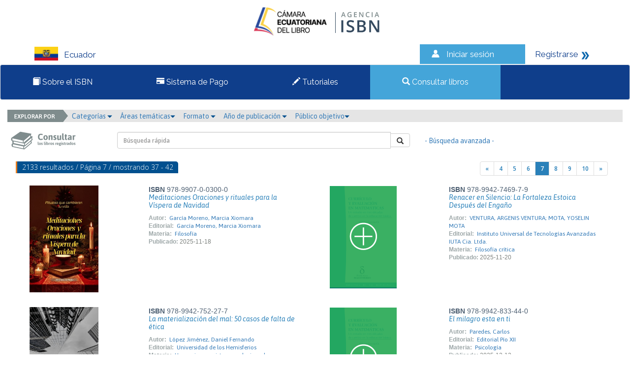

--- FILE ---
content_type: text/html; charset=iso-8859-1
request_url: https://isbnecuador.com/catalogo.php?mode=busqueda_menu&id_tm=3&pagina=7
body_size: 34273
content:
<html>
<head>
<meta http-equiv="Content-Type" content="text/html; charset=iso-8859-1" />
<link rel="stylesheet" type="text/css" href="css/jquery/alert/jquery.alert.min.css"/>
<link href="https://fonts.googleapis.com/css?family=Raleway" rel="stylesheet">
<link href="css/estilos.css" rel="stylesheet">
<link href="css/bootstrap.css" rel="stylesheet">
<link rel="stylesheet" type="text/css" href="css/jquery/themes/smoothness/jquery-ui.min.css"/>
<link rel="stylesheet" type="text/css" href="css/header_notloggedin.css"/>
<script src="js/jquery.min.js"></script>
<script src="js/jquery/alert/jquery.alert.min.js"></script>
<script src="js/bootstrap.min.js"></script>
<script src="js/librerialogin.js"></script>
<script src="js/eModal.js"></script>
<title>&gt;&gt; Agencias ISBN &lt;&lt;</title>
<!-- Google tag (gtag.js) -->
<script async src="https://www.googletagmanager.com/gtag/js?id=G-DC043DL3Q5"></script>
<script>
  window.dataLayer = window.dataLayer || [];
  function gtag(){dataLayer.push(arguments);}
  gtag('js', new Date());

  gtag('config', 'G-DC043DL3Q5');
</script>
<script>
var answrDismiss=true;

function notification(message,requiresDismiss){
				if(requiresDismiss){
					message+='<br><br><input type="checkbox" id="dismissNotification"> <label for="dismissNotification">Entendido</label>';
					answrDismiss=false;
				}
				eModal.confirm(message, 'Por favor lea la siguiente información')
					.then(confirmCallback);
			}

			function confirmCallback(){
				chckBx=document.getElementById('dismissNotification');
				if(chckBx && !chckBx.checked){
					answrDismiss=false;
					return;
				}
				$("#modal_login").modal('show');
			}

			function launchLogin(){
								$("#modal_login").modal('show');
				}



/**
 * @function => recordar_contrasena {ajax}
 * @description: | Recuperar contraseña,         | 
 * 							 | ok si success, mensaje si no  |
 * @param 	{obj}			frm   [frm.mode, frm.contrasena.value]
 * @param 	{json}		json  [json.mode]
 * @param 	{String}	result
 * @return  {boolean} 
 **/
function recordar_contrasena(){
	frm=document.entryform;
	// var correo=window.prompt("Por favor escriba el correo con el cual est\xE1 registrado en la agencia.");
	$.prompt('Por favor escriba el correo con el cual está registrado en la agencia.',{
	  title:'¿Ha olvidado la contraseña?',
	  callEvent:function(correo){
	  	if(correo == null) return;
			if(!(/(.+)@(.+){2,}\.(.+){2,}/.test(correo))){
				// window.alert('El correo ' + correo + ' no es un correo v\xE1lido.  Por favor intente nuevamente.');
				$("#error_login").show();
				$("#error_login").html(`
					<div class="col-xs-12 col-sm-12 alert alert-danger animated fadeInDown" role="alert" data-notify-position="top-center" style="display: inline-block; margin: 0px auto;  transition: all 0.5s ease-in-out 0s; z-index: 1031; top: -20px; left: 0px; right: 0px;  padding:10px; animation-iteration-count: 1;">
						    <span data-notify="icon"></span> 
						    <span data-notify="title">
						        <div class="alert-icon times-anime">
						                <i class="icon-danger glyphicon glyphicon-remove-sign"></i> ERROR
						        </div>
						    </span>
						    <span data-notify="message">
						    El correo <small style="font-size: 80%;">${correo}</small> no es un correo válido.  Por favor intente nuevamente.
						    </span>
						    <a href="#" target="_blank" data-notify="url"></a></div>
				`);

				return;
			}//END::if

			var json = {mode:'recordar_contrasena', type:frm.mode.value, usuario:correo};
			
			$("#error_login").hide();
			$.ajax({
				type: "POST",
				url: "./index.php",
				data: json,
				success: function(result){
					if(result!="KO"){//if::ok>>mensaje
						$("#error_login").html(`
							<div class="col-xs-12 col-sm-12 alert alert-ifo animated fadeInDown" role="alert" data-notify-position="top-center" style="display: inline-block; margin: 0px auto;  transition: all 0.5s ease-in-out 0s; z-index: 1031; top: -20px; left: 0px; right: 0px;  padding:10px; animation-iteration-count: 1;">
									<span data-notify="icon"></span> 
									<span data-notify="title">
									  <div class="alert-icon times-anime">
									    <i class="icon-ifo 	glyphicon glyphicon-info-sign"></i>
									  </div>
									</span>
									<span data-notify="message">
									  Se han enviado sus datos de acceso al correo <small style="font-size: 80%;"> ${result}</small>.
									  <hr>
									  <b>Verificar la carpeta de spam o mensajes no deseados, en caso de no recibir el correo.</b>
									</span>
									<a href="#" target="_blank" data-notify="url"></a></div>
					  `);
						frm.contrasena.value='';
						$("#error_login").show("slow");
					}
					else{//else::NO=ok>>mensaje
						$("#error_login").html(`
								<div class="col-xs-12 col-sm-12 alert alert-danger animated fadeInDown" role="alert" data-notify-position="top-center" style="display: inline-block; margin: 0px auto;  transition: all 0.5s ease-in-out 0s; z-index: 1031; top: -20px; left: 0px; right: 0px;  padding:10px; animation-iteration-count: 1;">
						    <span data-notify="icon"></span> 
						    <span data-notify="title">
						        <div class="alert-icon times-anime">
						                <i class="icon-danger glyphicon glyphicon-remove-sign"></i> ERROR
						        </div>
						    </span>
						    <span data-notify="message">
						        El correo <small style="font-size: 80%;"> ${correo} </small> no existe en nuestra base de datos.
						    </span>
						    <a href="#" target="_blank" data-notify="url"></a></div>	
						`);
						frm.contrasena.value='';
						$("#error_login").show("slow");
					}//END::if
				}//END::function(result)
			});//END::ajax
	  },
	  input:'text',
	  confirmButton:'Solicitar'
	});

	
$(document).ready(function(){
		$(".popup-content>.input-box>input").keypress(function(e) {
			if(e.which == 13) {
				$(".confirm").click();
			}
		});
	});
	
}//END:function=>recordar_contrasena



/**
 * @function => revisar {ajax}
 * @description: | verificación de login.        | 
 * 							 | ok si success, mensaje si no  |
 * @param 	{obj}			frm   [frm.mode, frm.contrasena.value]
 * @param 	{json}		json  [json.mode]
 * @param 	{String}	result
 * @return  {boolean} 
 **/
function revisar(frm){
var json = {mode:frm.mode.value, usuario:frm.usuario.value, contrasena:frm.contrasena.value};

	$("#error_login").hide();
	$.ajax({
		type: "POST",
		url: "./index.php",
		data: json,
		success: function(result){
			if(result=="OK"){
				if(json.mode=="admin") location.href="admin.php?module=lineas";
				else location.href="user.php?mode=editarEditorXModulo";
			}
			else{
				frm.contrasena.value='';
				$("#error_login").html(`
					<div class="col-xs-12 col-sm-12 alert alert-danger animated fadeInDown" role="alert" data-notify-position="top-center" style="display: inline-block; margin: 0px auto;  transition: all 0.5s ease-in-out 0s; z-index: 1031; top: -20px; left: 0px; right: 0px;  padding:10px; animation-iteration-count: 1;">
			    <span data-notify="icon"></span> 
			    <span data-notify="title">
			        <div class="alert-icon times-anime">
			                <i class="icon-danger glyphicon glyphicon-remove-sign"></i> ERROR
			        </div>
			    </span>
			    <span data-notify="message">
			        Usuario o contrase&ntilde;a incorrecta.
			    </span>
			    <a href="#" target="_blank" data-notify="url"></a></div>	
					`);
				$("#error_login").show("slow");
			}
		}
	});
	return(false);
}//END:function=>revisar
</script>

	<link rel="stylesheet" type="text/css" href="css/slick.css"/>
	<link rel="stylesheet" type="text/css" href="css/slick-theme.css"/>
	<link rel="stylesheet" type="text/css" href="css/font-awesome.min.css"/>
	<script src="js/slick.min.js"></script>
	<script src="js/jquery-ui.min.js"></script>
	<script>
		$(function(e){
				$('.carrusel_catalogo').slick({
					arrows: false,
					dots: true,
					slidesToShow: 5,
					slidesToScroll: 3,
					autoplay: false
				});
		 });
	</script>
	<style>
		.slick-slide {
			height: auto;
		}
	</style>
</head>
<body>
<div class="row">
        <div id="modal_login" class="modal fade emergente-blue">
            <div class="modal-dialog modal-sm">
                <div class="modal-content">
                    <div class="modal-header no-padding">
                        <input type="button" class="boton_titulo active" value="Usuario">
                        <input type="button" class="boton_titulo" value="Administrador"><br>
                    </div>
                    <form name="entryform" action="./index.php" method="post" onSubmit="return revisar(this);">
												<input type="hidden" id="inputMode" name="mode" value="usuario">

                        <div class="modal-body" style="background-color: #FFFFFF">
														<div class="error_login" id="error_login" style="display: none">Usuario o contrase&ntilde;a incorrecta.</div>
                            <div class="form-group">
                                <label for="usuario">N&uacute;mero de documento</label>
                                <div class="input-group">
                                    <div class="input-group-addon"><i style="fon-size:15px; color:#333333;" class="glyphicon glyphicon-user"></i></div>
                                    <input name="usuario" class="form-control" id="usuario" >
                                </div>
                            </div>
                            <div class="form-group">
                                <label for="contrasena">Contrase&#241;a</label>
                                <div class="input-group">
                                    <div class="input-group-addon"><i style="font-size:15px; color:#333333;" class="glyphicon glyphicon-asterisk"></i></div>
                                    <input name="contrasena" type="password" class="form-control" id="contrasena">
                                </div>
                                <a href="#" onClick="recordar_contrasena();" class="help-block light">&iquest;Ha olvidado la contrase&#241;a?</a>
                            </div>                        
                        </div>
                        <div class="modal-footer" style="background-color: #0F3E8B">
                            <input type="submit" class="btn btn-success boton-sucess pull-left" style="background-color: #44A5D9; border-color: #0F3E8B" value="Ingresar">
                            <a href="user.php?mode=registro" class="pull-right light" style="color: #fff">&iquest;Es un usuario nuevo? <i class="glyphicon glyphicon-arrow-right"></i></a>
                        </div>
                    </form>
                </div>
            </div>
        </div>
<div class="contenedor" id="contenedor">

	<div style="text-align:center;">
		<a href="index.php">
	<img style="margin: 5px;" src="./files/parametros/logo/1?size=22353&ext=.png" height="80">			<img src="img/Logo.png">
		</a>
	</div>

<div class="pais col-lg-8 col-md-8 col-sm-12 col-xs-12" id="pais"><img src="img/bandera_EC.png" width="48" height="28" alt="Ecuador"><span>Ecuador</span></div>

<div class="sesion col-lg-2 col-md-2 col-sm-6 col-xs-12 " id="sesion"><img src="img/iconos_06.png" width="22" height="19" alt="Iniciar sesi&oacute;n"><a href="#" data-toggle="modal" onClick="launchLogin();">Iniciar sesi&oacute;n</a></div>
<div class="registrarse col-lg-2 col-md-2 col-sm-6 col-xs-12 " id="registrarse"><a href="user.php?mode=registro">Registrarse</a> 

  <img src="img/iconos_09.png" width="17" height="18" alt="Registrarse"></div>

</div>



<nav  id="myTopnav" class="navbar navbar-default topnav">
  <div class="container-fluid">
	  <div class="navbar-header">
		  <button type="button" class="navbar-toggle">
			<span class="sr-only">Toggle navigation</span>
			<span class="icon-bar"></span>
			<span class="icon-bar"></span>
			<span class="icon-bar"></span>
		  </button>
		  
		</div>
		  <div class="navbar-collapse">
      <ul class="nav navbar-nav">
		 	   <li >
	   <a href="paginas_auxiliares.php?id=2"><span class="glyphicon glyphicon-book"></span> Sobre el ISBN</a>
	   </li>
			   <li >
	   <a href="paginas_auxiliares.php?id=1"><span class="glyphicon glyphicon-credit-card"></span> Sistema de Pago</a>
	   </li>
			   <li >
	  <a href="halp.php"><span class="glyphicon glyphicon-pencil"></span> Tutoriales</a>
	   </li>
	   <li  class="active">
	   <a href="catalogo.php"><span class="glyphicon glyphicon-search"></span> Consultar libros</a></div>
	   </li>
	  </ul>
		
  
  </div>
</nav>

<script>
$(".navbar-toggle").on("click",function(){
  $(".navbar-collapse").toggleClass("desplegado");
});
</script>




<div class="col-md-12">
	<div class="row">
		<div class="col-md-12 menu_buscar">
			<img class="explorador_img" src="img/explorador.png" >
			<div class="btn-group">
				<a href="#" class="dropdown-toggle" data-toggle="dropdown" aria-haspopup="true" aria-expanded="false">Categor&iacute;as <i style="font-size:10px;color:#02508F" class="glyphicon glyphicon-triangle-bottom"></i></a>&nbsp;&nbsp;&nbsp;
					<ul class="dropdown-menu">
					<li><a href="./catalogo.php?mode=busqueda_menu&id_cs=1">Libros de interés general</a></li><li><a href="./catalogo.php?mode=busqueda_menu&id_cs=2">Libros de texto</a></li><li><a href="./catalogo.php?mode=busqueda_menu&id_cs=3">Teoría y ensayo</a></li><li><a href="./catalogo.php?mode=busqueda_menu&id_cs=4">Literatura</a></li><li><a href="./catalogo.php?mode=busqueda_menu&id_cs=5">Libros de arte o gran formato</a></li><li><a href="./catalogo.php?mode=busqueda_menu&id_cs=6">Otros</a></li>					</ul>
			</div>
			<div class="btn-group">
				<a href="#" class="dropdown-toggle" data-toggle="dropdown" aria-haspopup="true" aria-expanded="false">&Aacute;reas tem&aacute;ticas<i style="font-size:10px;color:#02508F" class="glyphicon glyphicon-triangle-bottom"></i></a>&nbsp;&nbsp;&nbsp;
					<ul class="dropdown-menu">
					<li><a href="./catalogo.php?mode=busqueda_menu&id_tm=1">0 - Generalidades</a></li><li><a href="./catalogo.php?mode=busqueda_menu&id_tm=2">100 - Filosofía y psicología</a></li><li><a href="./catalogo.php?mode=busqueda_menu&id_tm=3">200 - Religión</a></li><li><a href="./catalogo.php?mode=busqueda_menu&id_tm=4">300 - Ciencias sociales</a></li><li><a href="./catalogo.php?mode=busqueda_menu&id_tm=5">400  - Lenguas</a></li><li><a href="./catalogo.php?mode=busqueda_menu&id_tm=6">500 - Ciencias naturales y matemáticas</a></li><li><a href="./catalogo.php?mode=busqueda_menu&id_tm=7">600 - Tecnología (Ciencias aplicadas)</a></li><li><a href="./catalogo.php?mode=busqueda_menu&id_tm=8">700 - Las Artes  Bellas artes y artes decorativas</a></li><li><a href="./catalogo.php?mode=busqueda_menu&id_tm=9">800 - Literatura y retórica</a></li><li><a href="./catalogo.php?mode=busqueda_menu&id_tm=10">900 - Geografía e historia</a></li>					</ul>
			</div>
			<div class="btn-group">
				<a href="#" class="dropdown-toggle" data-toggle="dropdown" aria-haspopup="true" aria-expanded="false">Formato <i style="font-size:10px;color:#02508F" class="glyphicon glyphicon-triangle-bottom"></i></a>&nbsp;&nbsp;&nbsp;
					<ul class="dropdown-menu">
						<li><a href="./catalogo.php?mode=busqueda_menu&formato=impreso">Libro impreso en papel</a></li>
						<li><a href="./catalogo.php?mode=busqueda_menu&formato=digital">Publicaci&oacute;n electr&oacute;nica</a></li>
					</ul>
			</div>
			<div class="btn-group">
				<a href="#" class="dropdown-toggle" data-toggle="dropdown" aria-haspopup="true" aria-expanded="false">A&ntilde;o de publicaci&oacute;n <i style="font-size:10px;color:#02508F" class="glyphicon glyphicon-triangle-bottom"></i></a>&nbsp;&nbsp;&nbsp;
					<ul class="dropdown-menu">
					<li><a href="./catalogo.php?mode=busqueda_menu&anio=0">0</a></li><li><a href="./catalogo.php?mode=busqueda_menu&anio=1960">1960</a></li><li><a href="./catalogo.php?mode=busqueda_menu&anio=1964">1964</a></li><li><a href="./catalogo.php?mode=busqueda_menu&anio=1965">1965</a></li><li><a href="./catalogo.php?mode=busqueda_menu&anio=1966">1966</a></li><li><a href="./catalogo.php?mode=busqueda_menu&anio=1967">1967</a></li><li><a href="./catalogo.php?mode=busqueda_menu&anio=1969">1969</a></li><li><a href="./catalogo.php?mode=busqueda_menu&anio=1970">1970</a></li><li><a href="./catalogo.php?mode=busqueda_menu&anio=1971">1971</a></li><li><a href="./catalogo.php?mode=busqueda_menu&anio=1972">1972</a></li><li><a href="./catalogo.php?mode=busqueda_menu&anio=1973">1973</a></li><li><a href="./catalogo.php?mode=busqueda_menu&anio=1974">1974</a></li><li><a href="./catalogo.php?mode=busqueda_menu&anio=1975">1975</a></li><li><a href="./catalogo.php?mode=busqueda_menu&anio=1976">1976</a></li><li><a href="./catalogo.php?mode=busqueda_menu&anio=1977">1977</a></li><li><a href="./catalogo.php?mode=busqueda_menu&anio=1978">1978</a></li><li><a href="./catalogo.php?mode=busqueda_menu&anio=1979">1979</a></li><li><a href="./catalogo.php?mode=busqueda_menu&anio=1980">1980</a></li><li><a href="./catalogo.php?mode=busqueda_menu&anio=1981">1981</a></li><li><a href="./catalogo.php?mode=busqueda_menu&anio=1982">1982</a></li><li><a href="./catalogo.php?mode=busqueda_menu&anio=1983">1983</a></li><li><a href="./catalogo.php?mode=busqueda_menu&anio=1984">1984</a></li><li><a href="./catalogo.php?mode=busqueda_menu&anio=1985">1985</a></li><li><a href="./catalogo.php?mode=busqueda_menu&anio=1986">1986</a></li><li><a href="./catalogo.php?mode=busqueda_menu&anio=1987">1987</a></li><li><a href="./catalogo.php?mode=busqueda_menu&anio=1988">1988</a></li><li><a href="./catalogo.php?mode=busqueda_menu&anio=1989">1989</a></li><li><a href="./catalogo.php?mode=busqueda_menu&anio=1990">1990</a></li><li><a href="./catalogo.php?mode=busqueda_menu&anio=1991">1991</a></li><li><a href="./catalogo.php?mode=busqueda_menu&anio=1992">1992</a></li><li><a href="./catalogo.php?mode=busqueda_menu&anio=1993">1993</a></li><li><a href="./catalogo.php?mode=busqueda_menu&anio=1994">1994</a></li><li><a href="./catalogo.php?mode=busqueda_menu&anio=1995">1995</a></li><li><a href="./catalogo.php?mode=busqueda_menu&anio=1996">1996</a></li><li><a href="./catalogo.php?mode=busqueda_menu&anio=1997">1997</a></li><li><a href="./catalogo.php?mode=busqueda_menu&anio=1998">1998</a></li><li><a href="./catalogo.php?mode=busqueda_menu&anio=1999">1999</a></li><li><a href="./catalogo.php?mode=busqueda_menu&anio=2000">2000</a></li><li><a href="./catalogo.php?mode=busqueda_menu&anio=2001">2001</a></li><li><a href="./catalogo.php?mode=busqueda_menu&anio=2002">2002</a></li><li><a href="./catalogo.php?mode=busqueda_menu&anio=2003">2003</a></li><li><a href="./catalogo.php?mode=busqueda_menu&anio=2004">2004</a></li><li><a href="./catalogo.php?mode=busqueda_menu&anio=2005">2005</a></li><li><a href="./catalogo.php?mode=busqueda_menu&anio=2006">2006</a></li><li><a href="./catalogo.php?mode=busqueda_menu&anio=2007">2007</a></li><li><a href="./catalogo.php?mode=busqueda_menu&anio=2008">2008</a></li><li><a href="./catalogo.php?mode=busqueda_menu&anio=2009">2009</a></li><li><a href="./catalogo.php?mode=busqueda_menu&anio=2010">2010</a></li><li><a href="./catalogo.php?mode=busqueda_menu&anio=2011">2011</a></li><li><a href="./catalogo.php?mode=busqueda_menu&anio=2012">2012</a></li><li><a href="./catalogo.php?mode=busqueda_menu&anio=2013">2013</a></li><li><a href="./catalogo.php?mode=busqueda_menu&anio=2014">2014</a></li><li><a href="./catalogo.php?mode=busqueda_menu&anio=2015">2015</a></li><li><a href="./catalogo.php?mode=busqueda_menu&anio=2016">2016</a></li><li><a href="./catalogo.php?mode=busqueda_menu&anio=2017">2017</a></li><li><a href="./catalogo.php?mode=busqueda_menu&anio=2018">2018</a></li><li><a href="./catalogo.php?mode=busqueda_menu&anio=2019">2019</a></li><li><a href="./catalogo.php?mode=busqueda_menu&anio=2020">2020</a></li><li><a href="./catalogo.php?mode=busqueda_menu&anio=2021">2021</a></li><li><a href="./catalogo.php?mode=busqueda_menu&anio=2022">2022</a></li><li><a href="./catalogo.php?mode=busqueda_menu&anio=2023">2023</a></li><li><a href="./catalogo.php?mode=busqueda_menu&anio=2024">2024</a></li><li><a href="./catalogo.php?mode=busqueda_menu&anio=2025">2025</a></li><li><a href="./catalogo.php?mode=busqueda_menu&anio=2026">2026</a></li><li><a href="./catalogo.php?mode=busqueda_menu&anio=2027">2027</a></li><li><a href="./catalogo.php?mode=busqueda_menu&anio=2028">2028</a></li><li><a href="./catalogo.php?mode=busqueda_menu&anio=2029">2029</a></li><li><a href="./catalogo.php?mode=busqueda_menu&anio=2030">2030</a></li><li><a href="./catalogo.php?mode=busqueda_menu&anio=2031">2031</a></li>					</ul>
			</div>
			<div class="btn-group">
				<a href="#" class="dropdown-toggle" data-toggle="dropdown" aria-haspopup="true" aria-expanded="false">P&uacute;blico objetivo<i style="font-size:10px;color:#02508F" class="glyphicon glyphicon-triangle-bottom"></i></a>&nbsp;&nbsp;&nbsp;
					<ul class="dropdown-menu">
					<li><a href="./catalogo.php?mode=busqueda_menu&id_audiencia=1">General</a></li><li><a href="./catalogo.php?mode=busqueda_menu&id_audiencia=2">Infantil / Juvenil</a></li><li><a href="./catalogo.php?mode=busqueda_menu&id_audiencia=3">Jóvenes adultos</a></li><li><a href="./catalogo.php?mode=busqueda_menu&id_audiencia=4">Enseñanza preescolar, infantil, primaria, secundaria y bachillerato</a></li><li><a href="./catalogo.php?mode=busqueda_menu&id_audiencia=5">Enseñanza universitaria o superior</a></li><li><a href="./catalogo.php?mode=busqueda_menu&id_audiencia=6">Profesional / académico</a></li><li><a href="./catalogo.php?mode=busqueda_menu&id_audiencia=7">Enseñanza inglés</a></li><li><a href="./catalogo.php?mode=busqueda_menu&id_audiencia=8">Formación de adultos</a></li><li><a href="./catalogo.php?mode=busqueda_menu&id_audiencia=10">Enseñanza de segunda lengua</a></li>					</ul>
			</div>
		</div>
	</div>
</div>
<div class="col-md-12">
    <div class="row">
        <div class="col-md-2">
            <img class="consultar1" src="img/consultar1.png" >
        </div>
        <div class="col-md-6">
            <br>
            <form name="entrybusqueda" action="./catalogo.php" method="get">
						<input type="hidden" name="mode" value="resultados_rapidos">
            <div class="input-group pull-right">
                <input type="text" class="form-control" name="palabra" value='' placeholder="B&uacute;squeda r&aacute;pida">
                    <span class="input-group-btn">
                        <button class="btn btn-default boton-hover" type="button" onClick="document.entrybusqueda.submit();"><i class="glyphicon glyphicon-search"></i></button>
                </span>
            </div>
            </form>
        </div>
        <div class="col-md-3">
            <br>
            <a href="./catalogo.php?mode=avanzada" style="display: inline-block; margin-top: 8px !important;">- B&uacute;squeda avanzada - </a>
        </div>
    </div>
</div>

<div class="row">               
                <!-- contenido -->
                <div class="col-md-12">
                    <div class="row">
                        <div class="formulario">
                            <div class="col-md-12 seccion">
                                <div class="row">
                                    <div class="col-md-4" style="padding:2px; margin-bottom:10px;"><span class="subtitulos subtitulos_azul">2133 resultados / P&aacute;gina 7 / mostrando 37 - 42</span></div>
                                    <div class="col-md-5 col-md-offset-3">
                                        <nav>
                                            <ul class="pagination top pull-right">
                                              <li><a href="./catalogo.php?mode=busqueda_menu&id_tm=3&pagina=6" aria-label="Previous"><span aria-hidden="true">&laquo;</span></a></li><li><a href="./catalogo.php?mode=busqueda_menu&id_tm=3&pagina=4" >4</a></li><li><a href="./catalogo.php?mode=busqueda_menu&id_tm=3&pagina=5" >5</a></li><li><a href="./catalogo.php?mode=busqueda_menu&id_tm=3&pagina=6" >6</a></li><li><a href="./catalogo.php?mode=busqueda_menu&id_tm=3&pagina=7"  style="color: #fff !important; background-color: #2980B9 !important;">7</a></li><li><a href="./catalogo.php?mode=busqueda_menu&id_tm=3&pagina=8" >8</a></li><li><a href="./catalogo.php?mode=busqueda_menu&id_tm=3&pagina=9" >9</a></li><li><a href="./catalogo.php?mode=busqueda_menu&id_tm=3&pagina=10" >10</a></li><li><a href="./catalogo.php?mode=busqueda_menu&id_tm=3&pagina=8" aria-label="Next"><span aria-hidden="true">&raquo;</span></a></li>                                            </ul>
                                        </nav>
                                    </div>
                                </div>
                                
                                <div class="row lista_libros">
																		<div class="col-md-6">
																			<div class="col-md-5">
																					<a class="titulo" href="./catalogo.php?mode=detalle&nt=108381"><img src="./files/titulos/108381.jpg" width="140px"></a>
																			</div>
																			<div class="col-md-7 no-padding">
																					<span class="isbn"><strong>ISBN </strong>978-9907-0-0300-0</span><br>
																					<p><a class="titulo" href="./catalogo.php?mode=detalle&nt=108381">Meditaciones Oraciones y rituales para la Víspera de Navidad</a></p><span class="labels" >Autor:</span><span class="texto"><a class="texto" href="./catalogo.php?mode=detalle&nt=108381">García Moreno, Marcia Xiomara</a></span><br><span class="labels" >Editorial:</span><span class="texto"><a class="texto" href="./catalogo.php?mode=detalle&nt=108381">García Moreno, Marcia Xiomara</a></span><br><span class="labels" >Materia:</span><span class="texto"><a class="texto" href="./catalogo.php?mode=detalle&nt=108381">Filosofía</a></span><br><span class="labels" >Publicado:</span><span class="textofecha">2025-11-18</span>
                                        </div>
                                    </div>
																		<div class="col-md-6">
																			<div class="col-md-5">
																					<a class="titulo" href="./catalogo.php?mode=detalle&nt=108327"><img src="./img/libro2.png"></a>
																			</div>
																			<div class="col-md-7 no-padding">
																					<span class="isbn"><strong>ISBN </strong>978-9942-7469-7-9</span><br>
																					<p><a class="titulo" href="./catalogo.php?mode=detalle&nt=108327">Renacer en Silencio: La Fortaleza Estoica Después del Engaño</a></p><span class="labels" >Autor:</span><span class="texto"><a class="texto" href="./catalogo.php?mode=detalle&nt=108327">VENTURA, ARGENIS VENTURA; MOTA, YOSELIN MOTA</a></span><br><span class="labels" >Editorial:</span><span class="texto"><a class="texto" href="./catalogo.php?mode=detalle&nt=108327">Instituto Universal de Tecnologías Avanzadas IUTA Cia. Ltda.</a></span><br><span class="labels" >Materia:</span><span class="texto"><a class="texto" href="./catalogo.php?mode=detalle&nt=108327">Filosofía crítica</a></span><br><span class="labels" >Publicado:</span><span class="textofecha">2025-11-20</span>
                                        </div>
                                    </div></div><div class="row lista_libros">
																		<div class="col-md-6">
																			<div class="col-md-5">
																					<a class="titulo" href="./catalogo.php?mode=detalle&nt=108303"><img src="./files/titulos/108303.jpg" width="140px"></a>
																			</div>
																			<div class="col-md-7 no-padding">
																					<span class="isbn"><strong>ISBN </strong>978-9942-752-27-7</span><br>
																					<p><a class="titulo" href="./catalogo.php?mode=detalle&nt=108303">La materialización del mal: 50 casos de falta de ética</a></p><span class="labels" >Autor:</span><span class="texto"><a class="texto" href="./catalogo.php?mode=detalle&nt=108303">López Jiménez, Daniel Fernando</a></span><br><span class="labels" >Editorial:</span><span class="texto"><a class="texto" href="./catalogo.php?mode=detalle&nt=108303">Universidad de los Hemisferios</a></span><br><span class="labels" >Materia:</span><span class="texto"><a class="texto" href="./catalogo.php?mode=detalle&nt=108303">Humanismo y sistemas relacionados</a></span><br><span class="labels" >Publicado:</span><span class="textofecha">2025-12-01</span>
                                        </div>
                                    </div>
																		<div class="col-md-6">
																			<div class="col-md-5">
																					<a class="titulo" href="./catalogo.php?mode=detalle&nt=108197"><img src="./img/libro2.png"></a>
																			</div>
																			<div class="col-md-7 no-padding">
																					<span class="isbn"><strong>ISBN </strong>978-9942-833-44-0</span><br>
																					<p><a class="titulo" href="./catalogo.php?mode=detalle&nt=108197">El milagro esta en ti </a></p><span class="labels" >Autor:</span><span class="texto"><a class="texto" href="./catalogo.php?mode=detalle&nt=108197">Paredes, Carlos</a></span><br><span class="labels" >Editorial:</span><span class="texto"><a class="texto" href="./catalogo.php?mode=detalle&nt=108197">Editorial Pío XII</a></span><br><span class="labels" >Materia:</span><span class="texto"><a class="texto" href="./catalogo.php?mode=detalle&nt=108197">Psicología</a></span><br><span class="labels" >Publicado:</span><span class="textofecha">2025-12-12</span>
                                        </div>
                                    </div></div><div class="row lista_libros">
																		<div class="col-md-6">
																			<div class="col-md-5">
																					<a class="titulo" href="./catalogo.php?mode=detalle&nt=108143"><img src="./img/libro2.png"></a>
																			</div>
																			<div class="col-md-7 no-padding">
																					<span class="isbn"><strong>ISBN </strong>978-9942-561-85-5</span><br>
																					<p><a class="titulo" href="./catalogo.php?mode=detalle&nt=108143">Humanidades y Ciencias Sociales frente a los Retos de Latinoamérica (Volumen I)</a></p><span class="labels" >Autor:</span><span class="texto"><a class="texto" href="./catalogo.php?mode=detalle&nt=108143">Falla Carrillo, Ricardo L.; Álvarez Sepúlveda, Humberto Andrés; Benoit Ríos, Claudine Glenda; Santivañez Sanchez, Jose Luis; Santivañez Sanchez, Jose Carlos; Montoya Sanchez, Josue Renato; Santivañez Sanchez, Piero Alexander; Zavala González, Marco Antonio; Benalcázar, Ana Belén</a></span><br><span class="labels" >Editorial:</span><span class="texto"><a class="texto" href="./catalogo.php?mode=detalle&nt=108143">Religación Press</a></span><br><span class="labels" >Materia:</span><span class="texto"><a class="texto" href="./catalogo.php?mode=detalle&nt=108143">Humanismo y sistemas relacionados</a></span><br><span class="labels" >Publicado:</span><span class="textofecha">2025-11-05</span>
                                        </div>
                                    </div>
																		<div class="col-md-6">
																			<div class="col-md-5">
																					<a class="titulo" href="./catalogo.php?mode=detalle&nt=108114"><img src="./img/libro2.png"></a>
																			</div>
																			<div class="col-md-7 no-padding">
																					<span class="isbn"><strong>ISBN </strong>978-9907-0-0229-4</span><br>
																					<p><a class="titulo" href="./catalogo.php?mode=detalle&nt=108114">Cuidate de la envidia</a></p><span class="labels" >Autor:</span><span class="texto"><a class="texto" href="./catalogo.php?mode=detalle&nt=108114">León Flor, Heidi Susana</a></span><br><span class="labels" >Editorial:</span><span class="texto"><a class="texto" href="./catalogo.php?mode=detalle&nt=108114">León Flor, Heidi Susana</a></span><br><span class="labels" >Materia:</span><span class="texto"><a class="texto" href="./catalogo.php?mode=detalle&nt=108114">Percepción. movimiento. emociones. impulsos</a></span><br><span class="labels" >Publicado:</span><span class="textofecha">2025-11-17</span>
                                        </div>
                                    </div></div>																
                                <div class="col-md-12">
                                    <br>
                                </div>
                                <div class="row">
                                    <div class="col-md-12">
                                        <nav>
                                            <ul class="pagination top pull-right">
																							<li><a href="./catalogo.php?mode=busqueda_menu&id_tm=3&pagina=6" aria-label="Previous"><span aria-hidden="true">&laquo;</span></a></li><li><a href="./catalogo.php?mode=busqueda_menu&id_tm=3&pagina=4" >4</a></li><li><a href="./catalogo.php?mode=busqueda_menu&id_tm=3&pagina=5" >5</a></li><li><a href="./catalogo.php?mode=busqueda_menu&id_tm=3&pagina=6" >6</a></li><li><a href="./catalogo.php?mode=busqueda_menu&id_tm=3&pagina=7"  style="color: #fff !important; background-color: #2980B9 !important;">7</a></li><li><a href="./catalogo.php?mode=busqueda_menu&id_tm=3&pagina=8" >8</a></li><li><a href="./catalogo.php?mode=busqueda_menu&id_tm=3&pagina=9" >9</a></li><li><a href="./catalogo.php?mode=busqueda_menu&id_tm=3&pagina=10" >10</a></li><li><a href="./catalogo.php?mode=busqueda_menu&id_tm=3&pagina=8" aria-label="Next"><span aria-hidden="true">&raquo;</span></a></li>                                            </ul>
                                        </nav>
                                    </div>
                                </div>
                            </div>
                        </div>
                    </div>
                </div>
</div>

<div class="row footerOne">
	<div class="col-lg-6  col-md-6 col-sm-6 col-xs-12 footerText">
		<p><strong>Cont&aacute;ctenos:</strong></p>
		<p>Eloy Alfaro N29-61 e Inglaterra, 9° Piso. / Tel.  +593 2 2553311 / +593 2 2553314</p>
	</div>
	
	<div class="col-lg-6 col-md-6 col-sm-6 col-xs-12 footerLogo">
		<img src="img/logos_07.png" width="378" height="96">
	</div>
</div>

                </div>
            </div>



